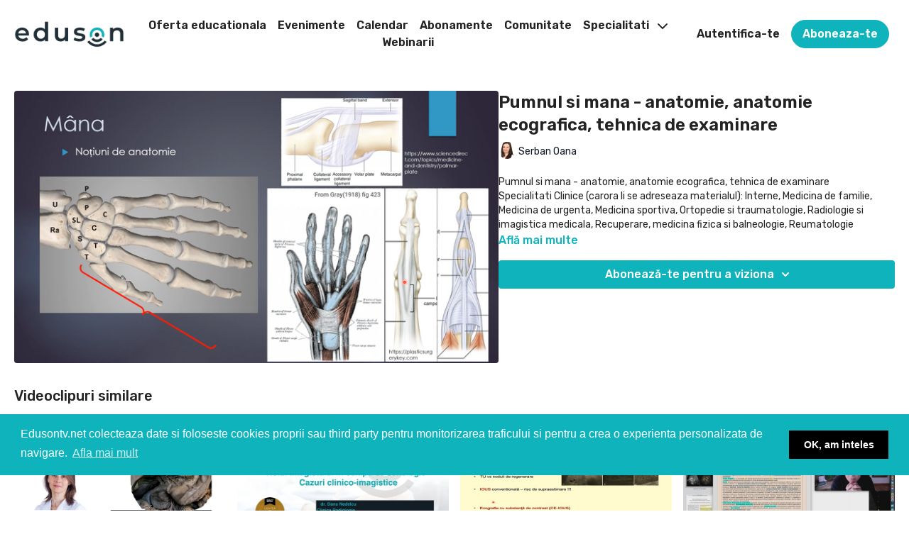

--- FILE ---
content_type: text/vnd.turbo-stream.html; charset=utf-8
request_url: https://www.edusontv.net/programs/8b-pumnul-si-mana-aspect-ecografic-normal-si-tehnica-de-examinare-497da4.turbo_stream?playlist_position=sidebar&preview=false
body_size: 6
content:
<!DOCTYPE html><html><head><meta name="csrf-param" content="authenticity_token" />
<meta name="csrf-token" content="rdNQ2K54VpxxxxaLEtb5qhuLMlDch-NhCfXLRc4GFswy5qJIooyhuqyqAO6VWC-NTwFOvRQzpw8R7x-FogWqpA" /></head><body><turbo-stream action="update" target="program_show"><template>
  <turbo-frame id="program_player">
      <turbo-frame id="program_content" src="/programs/8b-pumnul-si-mana-aspect-ecografic-normal-si-tehnica-de-examinare-497da4/program_content?playlist_position=sidebar&amp;preview=false">
</turbo-frame></turbo-frame></template></turbo-stream></body></html>

--- FILE ---
content_type: text/vnd.turbo-stream.html; charset=utf-8
request_url: https://www.edusontv.net/programs/8b-pumnul-si-mana-aspect-ecografic-normal-si-tehnica-de-examinare-497da4/program_content?playlist_position=sidebar&preview=false
body_size: 10402
content:
<turbo-stream action="update" target="program_content"><template><div class="hidden"
     data-controller="integrations"
     data-integrations-facebook-pixel-enabled-value="true"
     data-integrations-google-tag-manager-enabled-value="true"
     data-integrations-google-analytics-enabled-value="true"
>
  <span class="hidden"
        data-integrations-target="gTag"
        data-event="ViewContent"
        data-payload-attributes='["content_name"]'
        data-payload-values='[&quot;Pumnul si mana - anatomie, anatomie ecografica, tehnica de examinare&quot;]'
  ></span>
  <span class="hidden"
        data-integrations-target="fbPx"
        data-event="ViewContent"
        data-payload-attributes='["content_name"]'
        data-payload-values='[&quot;Pumnul si mana - anatomie, anatomie ecografica, tehnica de examinare&quot;]'
  ></span>
</div>

<div
  id="program-controller"
  class='container hotwired'
  data-controller="program program-details-modal"
  data-program-id="1657323"
>
    
<ds-modal no-background="" size="small" with-close-icon id="more-details-modal" data-action="close->program-details-modal#closeDetailModal">
  <div class="bg-ds-default">
    <div class="p-6 pb-0 max-h-[calc(100vh-190px)] overflow-y-auto">
      <p class="text-ds-default text-ds-large-bold mb-4">Pumnul si mana - anatomie, anatomie ecografica, tehnica de examinare</p>
      <p class="text-ds-small-semi-bold-uppercase text-ds-muted mb-4">Despre</p>
      <div class="content-description text-ds-base-regular text-ds-default mb-6" data-program-details-modal-target="modalContent"></div>
      <div class="p-4 bg-ds-overlay flex flex-col gap-2 rounded overflow-x-auto">
          <div class="flex w-full gap-2">
            <div class="text-ds-small-medium text-ds-default w-[100px]">Durata</div>
            <div class="text-ds-micro-semi-bold text-ds-subtle bg-ds-inverted rounded px-1 pt-[0.15rem]">00:40:21</div>
          </div>
        <div class="flex w-full gap-2">
          <div class="text-ds-small-medium text-ds-default w-[100px]">Lansat</div>
          <div class="text-ds-small-regular text-ds-default">aprilie 2022</div>
        </div>
          <div class="flex w-full gap-2">
              <div class="text-ds-small-medium text-ds-default w-[100px] shrink-0">Categorii</div>
            <div class="flex flex-col w-full">
                <div class="flex">
                  <a
                    class="shrink-0 text-primary text-ds-small-medium inline-block mr-1"
                    target="_blank"
                    href="/categories/category-zK7e64lgrLI"
                    data-turbo-frame="_top"
                  >
                    Ultimele cursuri
                  </a>
                  <span class="shrink-0 inline-block text-ds-small-regular text-ds-muted">
                    (902 videoclipuri)
                  </span>
                </div>
            </div>
          </div>
      </div>
    </div>
    <div class="text-right p-6 pt-2">
      <ds-button variant="primary" onclick="document.getElementById('more-details-modal').close()">Închidere</ds-button>
    </div>
  </div>
</ds-modal>

<div class="flex flex-col lg:flex-row gap-x-12 mb-6 lg:mb-0">
    <div class="h-full w-full lg:w-[55%] relative">
        <img
          src="https://alpha.uscreencdn.com/images/programs/1657323/horizontal/Screenshot_2022-04-28_at_15.35.24.1651149369.png?auto=webp&width=700"
          srcset="https://alpha.uscreencdn.com/images/programs/1657323/horizontal/Screenshot_2022-04-28_at_15.35.24.1651149369.png?auto=webp&width=700,
                  https://alpha.uscreencdn.com/images/programs/1657323/horizontal/Screenshot_2022-04-28_at_15.35.24.1651149369.png?auto=webp&width=1050 2x"
          alt="Pumnul si mana - anatomie, anatomie ecografica, tehnica de examinare"
          class="aspect-video rounded h-auto w-full"
        >
    </div>
  <div id="program_about" class="w-full lg:w-[45%] lg:mb-5">
      <h1 class="text-ds-title-2-semi-bold mt-2 lg:mt-0">
        Pumnul si mana - anatomie, anatomie ecografica, tehnica de examinare
      </h1>
      <div class="mt-2">
        <span class="inline-block">
            <ds-avatar
              style="--ds-avatar-size: 1.5rem;"
              class="inline-block "
              size="xxxs"
              url="https://alpha.uscreencdn.com/images/author/51747/small_oana_serban_poza_2.1662625144.png"
              text="Serban Oana">
            </ds-avatar>
        </span>
        <span class="inline-block align-super text-ds-default text-ds-small-regular">
          Serban Oana
        </span>
      </div>
    <div class="mt-4 text-ds-small-regular">
      <div aria-expanded=true class="content-description line-clamp-3 max-h-[60px] xl:line-clamp-[7] xl:max-h-[140px] xl:aria-expanded:line-clamp-[11] xl:aria-expanded:max-h-[220px]" data-program-details-modal-target="description">
        <p>Pumnul si mana - anatomie, anatomie ecografica, tehnica de examinare</p><p>Specialitati Clinice (carora li se adreseaza materialul): Interne, Medicina de familie, Medicina de urgenta, Medicina sportiva, Ortopedie si traumatologie, Radiologie si imagistica medicala, Recuperare, medicina fizica si balneologie, Reumatologie</p>
      </div>
      <ds-button variant="text" data-action="click->program-details-modal#openDetailModal" class="cursor-pointer">Află mai multe</ds-button>
    </div>
    <div class="mt-4 flex flex-col sm:flex-row gap-2 ">
            <ds-dropdown data-test="subscriptions-list" float="center" sm="float:left" class="w-full">
              <ds-button class="w-full" slot="control" variant="primary">
                  Abonează-te pentru a viziona
                <ds-icon slot="after" name="chevron-down"></ds-icon>
              </ds-button>
              <div
                slot="content"
                class="p-6 pt-4 w-screen max-w-screen-md sm:max-w-lg box-border sm:w-auto"
              >
                <p class="text-ds-small-regular mb-4">Selectează un abonament:</p>
                  <a
                    href="/checkout/new?o=89430"
                    data-turbo-frame="_top"
                    class="mb-4 last:mb-0 rounded w-full border border-solid border-ds-default flex hover:opacity-70 transition-opacity"
                  >
                      <div class="h-[4rem] sm:h-[7rem] max-w-[112px] w-full sm:max-w-[192px] flex shrink-0">
                        <img class="h-full max-w-full max-h-full rounded-l mr-auto" src="https://alpha.uscreencdn.com/images/offer/89430/IMG_0977.1676019872.jpg">
                      </div>
                    <div class="py-1 px-2 sm:px-3 sm:py-3 flex flex-col items-start justify-center w-full">
                      <p class="text-ds-tiny-bold-uppercase text-primary">
                        Lunar
                      </p>
                      <p class="!hidden sm:!block text-ds-tiny-regular mb-1 max-x-[2rem] overflow-hidden">
                        Eduson MSK
                      </p>
                        <div class="flex flex-col items-start">
                          <span class="text-ds-base-semi-bold">
                            Gratuit timp de 7 zile
                          </span>
                          <span class="text-ds-tiny-regular text-ds-muted sm:whitespace-nowrap">
                            USD $23,00/lună după perioada de probă
                          </span>
                        </div>
                    </div>
                  </a>
                  <a
                    href="/checkout/new?o=74116"
                    data-turbo-frame="_top"
                    class="mb-4 last:mb-0 rounded w-full border border-solid border-ds-default flex hover:opacity-70 transition-opacity"
                  >
                      <div class="h-[4rem] sm:h-[7rem] max-w-[112px] w-full sm:max-w-[192px] flex shrink-0">
                        <img class="h-full max-w-full max-h-full rounded-l mr-auto" src="https://alpha.uscreencdn.com/images/offer/74116/Eduson_Basic-2.1653462862.png">
                      </div>
                    <div class="py-1 px-2 sm:px-3 sm:py-3 flex flex-col items-start justify-center w-full">
                      <p class="text-ds-tiny-bold-uppercase text-primary">
                        Lunar
                      </p>
                      <p class="!hidden sm:!block text-ds-tiny-regular mb-1 max-x-[2rem] overflow-hidden">
                        Eduson Basic
                      </p>
                        <div class="flex flex-col items-start">
                          <span class="text-ds-base-semi-bold">
                            Gratuit timp de 7 zile
                          </span>
                          <span class="text-ds-tiny-regular text-ds-muted sm:whitespace-nowrap">
                            USD $45,00/lună după perioada de probă
                          </span>
                        </div>
                    </div>
                  </a>
                  <a
                    href="/checkout/new?o=73937"
                    data-turbo-frame="_top"
                    class="mb-4 last:mb-0 rounded w-full border border-solid border-ds-default flex hover:opacity-70 transition-opacity"
                  >
                      <div class="h-[4rem] sm:h-[7rem] max-w-[112px] w-full sm:max-w-[192px] flex shrink-0">
                        <img class="h-full max-w-full max-h-full rounded-l mr-auto" src="https://alpha.uscreencdn.com/images/offer/73937/Eduson_Basic-3.1653548113.png">
                      </div>
                    <div class="py-1 px-2 sm:px-3 sm:py-3 flex flex-col items-start justify-center w-full">
                      <p class="text-ds-tiny-bold-uppercase text-primary">
                        Lunar
                      </p>
                      <p class="!hidden sm:!block text-ds-tiny-regular mb-1 max-x-[2rem] overflow-hidden">
                        Eduson Premium
                      </p>
                        <div class="flex flex-col items-start">
                          <span class="text-ds-base-semi-bold">
                            Gratuit timp de 7 zile
                          </span>
                          <span class="text-ds-tiny-regular text-ds-muted sm:whitespace-nowrap">
                            USD $68,00/lună după perioada de probă
                          </span>
                        </div>
                    </div>
                  </a>
                  <div class="text-right">
                    <a href="/join" data-turbo-frame="_top" class="inline-flex text-ds-base-medium items-center" href="">Mai multe detalii<ds-icon class="ml-1" size="14px" name="chevron-right"></ds-icon></a>
                  </div>
              </div>
            </ds-dropdown>
    </div>
  </div>
</div>

</div>


  <turbo-frame loading="lazy" id="program_related" src="/programs/8b-pumnul-si-mana-aspect-ecografic-normal-si-tehnica-de-examinare-497da4/related" target="_top"></turbo-frame>

</template></turbo-stream>

--- FILE ---
content_type: text/html; charset=utf-8
request_url: https://www.edusontv.net/programs/8b-pumnul-si-mana-aspect-ecografic-normal-si-tehnica-de-examinare-497da4/related
body_size: 12063
content:
<turbo-frame id="program_related" target="_top">

    <div class="container " data-area="program-related-videos">
      <div class="cbt-related mt-8  pb-16">
        <div class="cbt-related-title text-xl font-medium">Videoclipuri similare</div>
          <div class="mt-5 grid grid-cols-1 sm:grid-cols-2 md:grid-cols-3 lg:grid-cols-4 xl:grid-cols-4 gap-x-4 gap-y-6">
              <div data-area="related-video-item" class="">
                <swiper-slide
  data-card="video_1696245"
  data-custom="content-card"
  class="self-start hotwired"
    data-author-title-0="Iancu Dana" data-author-permalink-0="diancu"
>

  <a class="card-image-container" data-turbo="true" data-turbo-prefetch="false" data-turbo-action="advance" data-turbo-frame="_top" onclick="window.CatalogAnalytics(&#39;clickContentItem&#39;, &#39;video&#39;, &#39;1696245&#39;, &#39;Related Videos&#39;); window.CatalogAnalytics(&#39;clickRelatedVideo&#39;, &#39;1696245&#39;, &#39;1&#39;, &#39;program_page&#39;)" href="/programs/elemente-de-anatomie-hepato-bilio-pancreatica-aplicata-6708ef">
    <div class="image-container relative" data-test="catalog-card">
  <div class="relative image-content">
    <div aria-hidden="true" style="padding-bottom: 56%;"></div>
    <img loading="lazy" alt="Elemente de anatomie hepato-bilio-pancreatica aplicata" decoding="async"
         src="https://alpha.uscreencdn.com/images/programs/1696245/horizontal/1282546351-8d87bdc5e88d1c6f0db89ed15c50361eedfe069ba1a44e7f1_1280.jpeg?auto=webp&width=350"
         srcset="https://alpha.uscreencdn.com/images/programs/1696245/horizontal/1282546351-8d87bdc5e88d1c6f0db89ed15c50361eedfe069ba1a44e7f1_1280.jpeg?auto=webp&width=350 350w,
            https://alpha.uscreencdn.com/images/programs/1696245/horizontal/1282546351-8d87bdc5e88d1c6f0db89ed15c50361eedfe069ba1a44e7f1_1280.jpeg?auto=webp&width=700 2x,
            https://alpha.uscreencdn.com/images/programs/1696245/horizontal/1282546351-8d87bdc5e88d1c6f0db89ed15c50361eedfe069ba1a44e7f1_1280.jpeg?auto=webp&width=1050 3x"
         class="card-image b-image absolute object-cover h-full top-0 left-0" style="opacity: 1;">
  </div>
    <div class="badge flex justify-center items-center text-white content-card-badge z-0">
      <span class="badge-item">34:30</span>
      <svg xmlns="http://www.w3.org/2000/svg" width="13" height="9" viewBox="0 0 13 9" fill="none" class="badge-item content-watched-icon" data-test="content-watched-icon">
  <path fill-rule="evenodd" clip-rule="evenodd" d="M4.99995 7.15142L12.0757 0.0756836L12.9242 0.924212L4.99995 8.84848L0.575684 4.42421L1.42421 3.57568L4.99995 7.15142Z" fill="currentColor"></path>
</svg>

    </div>

</div>
<div class="content-watched-overlay"></div>

</a>  <a class="card-title" data-turbo="true" data-turbo-prefetch="false" data-turbo-action="advance" data-turbo-frame="_top" title="Elemente de anatomie hepato-bilio-pancreatica aplicata" aria-label="Elemente de anatomie hepato-bilio-pancreatica aplicata" onclick="window.CatalogAnalytics(&#39;clickContentItem&#39;, &#39;video&#39;, &#39;1696245&#39;, &#39;Related Videos&#39;); window.CatalogAnalytics(&#39;clickRelatedVideo&#39;, &#39;1696245&#39;, &#39;1&#39;, &#39;program_page&#39;)" href="/programs/elemente-de-anatomie-hepato-bilio-pancreatica-aplicata-6708ef">
    <span class="line-clamp-2">
      Elemente de anatomie hepato-bilio-pancreatica aplicata
    </span>
</a></swiper-slide>


              </div>
              <div data-area="related-video-item" class="">
                <swiper-slide
  data-card="video_1696094"
  data-custom="content-card"
  class="self-start hotwired"
    data-author-title-0="Nedelcu Dana" data-author-permalink-0="nedelcu"
>

  <a class="card-image-container" data-turbo="true" data-turbo-prefetch="false" data-turbo-action="advance" data-turbo-frame="_top" onclick="window.CatalogAnalytics(&#39;clickContentItem&#39;, &#39;video&#39;, &#39;1696094&#39;, &#39;Related Videos&#39;); window.CatalogAnalytics(&#39;clickRelatedVideo&#39;, &#39;1696094&#39;, &#39;2&#39;, &#39;program_page&#39;)" href="/programs/rolul-imagistului-in-echipa-de-senologie-fluxuri-de-lucru-in-echipa-de-senologie-34e1b0">
    <div class="image-container relative" data-test="catalog-card">
  <div class="relative image-content">
    <div aria-hidden="true" style="padding-bottom: 56%;"></div>
    <img loading="lazy" alt="Rolul imagistului in echipa de senologie - fluxuri de lucru in Echipa de Senologie" decoding="async"
         src="https://alpha.uscreencdn.com/images/programs/1696094/horizontal/1315902551-255ef37ab0a92a89761ac9f65cec893df811b26ef6438db7b12a6b491436ca4f-d_1280.jpeg?auto=webp&width=350"
         srcset="https://alpha.uscreencdn.com/images/programs/1696094/horizontal/1315902551-255ef37ab0a92a89761ac9f65cec893df811b26ef6438db7b12a6b491436ca4f-d_1280.jpeg?auto=webp&width=350 350w,
            https://alpha.uscreencdn.com/images/programs/1696094/horizontal/1315902551-255ef37ab0a92a89761ac9f65cec893df811b26ef6438db7b12a6b491436ca4f-d_1280.jpeg?auto=webp&width=700 2x,
            https://alpha.uscreencdn.com/images/programs/1696094/horizontal/1315902551-255ef37ab0a92a89761ac9f65cec893df811b26ef6438db7b12a6b491436ca4f-d_1280.jpeg?auto=webp&width=1050 3x"
         class="card-image b-image absolute object-cover h-full top-0 left-0" style="opacity: 1;">
  </div>
    <div class="badge flex justify-center items-center text-white content-card-badge z-0">
      <span class="badge-item">29:48</span>
      <svg xmlns="http://www.w3.org/2000/svg" width="13" height="9" viewBox="0 0 13 9" fill="none" class="badge-item content-watched-icon" data-test="content-watched-icon">
  <path fill-rule="evenodd" clip-rule="evenodd" d="M4.99995 7.15142L12.0757 0.0756836L12.9242 0.924212L4.99995 8.84848L0.575684 4.42421L1.42421 3.57568L4.99995 7.15142Z" fill="currentColor"></path>
</svg>

    </div>

</div>
<div class="content-watched-overlay"></div>

</a>  <a class="card-title" data-turbo="true" data-turbo-prefetch="false" data-turbo-action="advance" data-turbo-frame="_top" title="Rolul imagistului in echipa de senologie - fluxuri de lucru in Echipa de Senologie" aria-label="Rolul imagistului in echipa de senologie - fluxuri de lucru in Echipa de Senologie" onclick="window.CatalogAnalytics(&#39;clickContentItem&#39;, &#39;video&#39;, &#39;1696094&#39;, &#39;Related Videos&#39;); window.CatalogAnalytics(&#39;clickRelatedVideo&#39;, &#39;1696094&#39;, &#39;2&#39;, &#39;program_page&#39;)" href="/programs/rolul-imagistului-in-echipa-de-senologie-fluxuri-de-lucru-in-echipa-de-senologie-34e1b0">
    <span class="line-clamp-2">
      Rolul imagistului in echipa de senologie - fluxuri de lucru in Echipa de Senologie
    </span>
</a></swiper-slide>


              </div>
              <div data-area="related-video-item" class="">
                <swiper-slide
  data-card="video_2080865"
  data-custom="content-card"
  class="self-start hotwired"
    data-author-title-0="Bartos Adrian" data-author-permalink-0="abartos"
>

  <a class="card-image-container" data-turbo="true" data-turbo-prefetch="false" data-turbo-action="advance" data-turbo-frame="_top" onclick="window.CatalogAnalytics(&#39;clickContentItem&#39;, &#39;video&#39;, &#39;2080865&#39;, &#39;Related Videos&#39;); window.CatalogAnalytics(&#39;clickRelatedVideo&#39;, &#39;2080865&#39;, &#39;3&#39;, &#39;program_page&#39;)" href="/programs/ultrasonografia-perioperatorie-si-intraoperatorie-modele-de-imagini">
    <div class="image-container relative" data-test="catalog-card">
  <div class="relative image-content">
    <div aria-hidden="true" style="padding-bottom: 56%;"></div>
    <img loading="lazy" alt="Ultrasonografia perioperatorie si intraoperatorie. Modele de imagini" decoding="async"
         src="https://alpha.uscreencdn.com/images/programs/2080865/horizontal/AmwfY7AloFn6VQ.jpg?auto=webp&width=350"
         srcset="https://alpha.uscreencdn.com/images/programs/2080865/horizontal/AmwfY7AloFn6VQ.jpg?auto=webp&width=350 350w,
            https://alpha.uscreencdn.com/images/programs/2080865/horizontal/AmwfY7AloFn6VQ.jpg?auto=webp&width=700 2x,
            https://alpha.uscreencdn.com/images/programs/2080865/horizontal/AmwfY7AloFn6VQ.jpg?auto=webp&width=1050 3x"
         class="card-image b-image absolute object-cover h-full top-0 left-0" style="opacity: 1;">
  </div>
    <div class="badge flex justify-center items-center text-white content-card-badge z-0">
      <span class="badge-item">53:26</span>
      <svg xmlns="http://www.w3.org/2000/svg" width="13" height="9" viewBox="0 0 13 9" fill="none" class="badge-item content-watched-icon" data-test="content-watched-icon">
  <path fill-rule="evenodd" clip-rule="evenodd" d="M4.99995 7.15142L12.0757 0.0756836L12.9242 0.924212L4.99995 8.84848L0.575684 4.42421L1.42421 3.57568L4.99995 7.15142Z" fill="currentColor"></path>
</svg>

    </div>

</div>
<div class="content-watched-overlay"></div>

</a>  <a class="card-title" data-turbo="true" data-turbo-prefetch="false" data-turbo-action="advance" data-turbo-frame="_top" title="Ultrasonografia perioperatorie si intraoperatorie. Modele de imagini" aria-label="Ultrasonografia perioperatorie si intraoperatorie. Modele de imagini" onclick="window.CatalogAnalytics(&#39;clickContentItem&#39;, &#39;video&#39;, &#39;2080865&#39;, &#39;Related Videos&#39;); window.CatalogAnalytics(&#39;clickRelatedVideo&#39;, &#39;2080865&#39;, &#39;3&#39;, &#39;program_page&#39;)" href="/programs/ultrasonografia-perioperatorie-si-intraoperatorie-modele-de-imagini">
    <span class="line-clamp-2">
      Ultrasonografia perioperatorie si intraoperatorie. Modele de imagini
    </span>
</a></swiper-slide>


              </div>
              <div data-area="related-video-item" class="">
                <swiper-slide
  data-card="video_1671627"
  data-custom="content-card"
  class="self-start hotwired"
    data-author-title-0="Badea Radu" data-author-permalink-0="rbadea"
>

  <a class="card-image-container" data-turbo="true" data-turbo-prefetch="false" data-turbo-action="advance" data-turbo-frame="_top" onclick="window.CatalogAnalytics(&#39;clickContentItem&#39;, &#39;video&#39;, &#39;1671627&#39;, &#39;Related Videos&#39;); window.CatalogAnalytics(&#39;clickRelatedVideo&#39;, &#39;1671627&#39;, &#39;4&#39;, &#39;program_page&#39;)" href="/programs/6b4-sc-c-3-1-9-pancr-ac-postop-necroza-bont-susp-ab-pancreatic-5c9a83">
    <div class="image-container relative" data-test="catalog-card">
  <div class="relative image-content">
    <div aria-hidden="true" style="padding-bottom: 56%;"></div>
    <img loading="lazy" alt="SC. C. 3. 1. 9. Pancr. Ac Postop. Necroza. Bont. susp. AB. Pancreatic" decoding="async"
         src="https://alpha.uscreencdn.com/images/programs/1671627/horizontal/thumbnail.jpg?auto=webp&width=350"
         srcset="https://alpha.uscreencdn.com/images/programs/1671627/horizontal/thumbnail.jpg?auto=webp&width=350 350w,
            https://alpha.uscreencdn.com/images/programs/1671627/horizontal/thumbnail.jpg?auto=webp&width=700 2x,
            https://alpha.uscreencdn.com/images/programs/1671627/horizontal/thumbnail.jpg?auto=webp&width=1050 3x"
         class="card-image b-image absolute object-cover h-full top-0 left-0" style="opacity: 1;">
  </div>
    <div class="badge flex justify-center items-center text-white content-card-badge z-0">
      <span class="badge-item">21:44</span>
      <svg xmlns="http://www.w3.org/2000/svg" width="13" height="9" viewBox="0 0 13 9" fill="none" class="badge-item content-watched-icon" data-test="content-watched-icon">
  <path fill-rule="evenodd" clip-rule="evenodd" d="M4.99995 7.15142L12.0757 0.0756836L12.9242 0.924212L4.99995 8.84848L0.575684 4.42421L1.42421 3.57568L4.99995 7.15142Z" fill="currentColor"></path>
</svg>

    </div>

</div>
<div class="content-watched-overlay"></div>

</a>  <a class="card-title" data-turbo="true" data-turbo-prefetch="false" data-turbo-action="advance" data-turbo-frame="_top" title="SC. C. 3. 1. 9. Pancr. Ac Postop. Necroza. Bont. susp. AB. Pancreatic" aria-label="SC. C. 3. 1. 9. Pancr. Ac Postop. Necroza. Bont. susp. AB. Pancreatic" onclick="window.CatalogAnalytics(&#39;clickContentItem&#39;, &#39;video&#39;, &#39;1671627&#39;, &#39;Related Videos&#39;); window.CatalogAnalytics(&#39;clickRelatedVideo&#39;, &#39;1671627&#39;, &#39;4&#39;, &#39;program_page&#39;)" href="/programs/6b4-sc-c-3-1-9-pancr-ac-postop-necroza-bont-susp-ab-pancreatic-5c9a83">
    <span class="line-clamp-2">
      SC. C. 3. 1. 9. Pancr. Ac Postop. Necroza. Bont. susp. AB. Pancreatic
    </span>
</a></swiper-slide>


              </div>
          </div>
        </div>
      </div>
    </div>
</turbo-frame>

--- FILE ---
content_type: text/javascript; charset=utf-8
request_url: https://api.getdrip.com/client/track?url=https%3A%2F%2Fwww.edusontv.net%2Fprograms%2F8b-pumnul-si-mana-aspect-ecografic-normal-si-tehnica-de-examinare-497da4&visitor_uuid=804838606e9b4eb0a826a33b986d3c49&_action=Started%20a%20new%20session&source=drip&drip_account_id=7583718&callback=Drip_569679045
body_size: -166
content:
Drip_569679045({ success: true, visitor_uuid: "804838606e9b4eb0a826a33b986d3c49", anonymous: true });

--- FILE ---
content_type: text/javascript; charset=utf-8
request_url: https://api.getdrip.com/client/events/visit?drip_account_id=7583718&referrer=&url=https%3A%2F%2Fwww.edusontv.net%2Fprograms%2F8b-pumnul-si-mana-aspect-ecografic-normal-si-tehnica-de-examinare-497da4&domain=www.edusontv.net&time_zone=UTC&enable_third_party_cookies=t&callback=Drip_577321779
body_size: 98
content:
Drip_577321779({ success: true, visitor_uuid: "804838606e9b4eb0a826a33b986d3c49" });

--- FILE ---
content_type: text/javascript; charset=utf-8
request_url: https://api.getdrip.com/client/track?url=https%3A%2F%2Fwww.edusontv.net%2F**&visitor_uuid=804838606e9b4eb0a826a33b986d3c49&_action=Visited%20a%20page&actual_url=https%3A%2F%2Fwww.edusontv.net%2Fprograms%2F8b-pumnul-si-mana-aspect-ecografic-normal-si-tehnica-de-examinare-497da4&source=drip&drip_account_id=7583718&callback=Drip_823372518
body_size: -168
content:
Drip_823372518({ success: true, visitor_uuid: "804838606e9b4eb0a826a33b986d3c49", anonymous: true });

--- FILE ---
content_type: application/javascript
request_url: https://tag.getdrip.com/7583718.js
body_size: 611
content:
/* be1d776dbd87e12290462a17ae548e19a360bff8 / 2025-11-04 12:43:48 +0000 */

if (window._dcfg && window._dcfg.account_uid) {
  console.error(`Double Drip script detected. Account '7583718' is overwriting account '${window._dcfg.account_uid}'.`);
}

var _dcq = _dcq || [];
var _dcs = _dcs || {};
_dcs.account = '7583718';
window._dcfg = {"account_id":261892,"account_uid":7583718,"success":true,"env":"production","url":"www.edusontv.net","domain":"edusontv.net","enable_third_party_cookies":true,"eu_consent_check_timezone":false,"pond_id":"drip-production","campaigns":[],"forms":[],"goals":[{"id":18000,"public_id":720686562,"url":"https://www.edusontv.net/pages/confirmare-plata-breast-ultrasound"},{"id":17956,"public_id":40726555,"url":"https://www.edusontv.net/pages/confirmare-plata-toamna-medicala-salajana"}],"url_triggers":[{"trigger_type":"visited_page","action":"Visited a page","properties":{"url":"https://www.edusontv.net/**"},"id":"1c89984d0f504db69cbf0ea2c59a790e"}],"product_triggers":[{"trigger_type":"viewed_product"}],"enable_session_tracking":true};

  (function() {
    var dc = document.createElement('script');
    dc.type = 'text/javascript'; dc.async = true;
    dc.src = '//tag.getdrip.com/client.js';
    var s = document.getElementsByTagName('script')[0];
    s.parentNode.insertBefore(dc, s);
  })();

